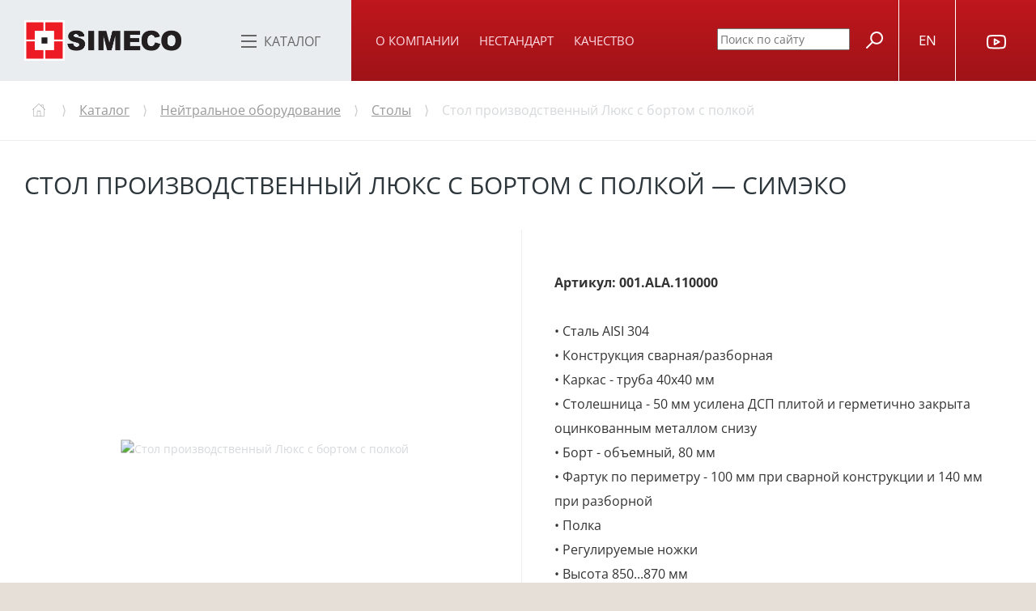

--- FILE ---
content_type: text/html
request_url: https://simeco.ru/catalog/nejtralnoe-oborudovanie/stoly/stol-proizvodstvennyj-lyuks-s-bortom-s-polkoj.html
body_size: 6768
content:
<!DOCTYPE html>
<html>
	<head>
		<meta http-equiv="Content-Type" content="text/html; charset=UTF-8" />
		<meta http-equiv="X-UA-Compatible" content="IE=edge">
		<meta name="viewport" content="width=device-width, initial-scale=1.0">

  <title>Стол производственный из нержавеющей стали Люкс с бортом с полкой в Москве</title>
<meta name="description" content="Стол производственный из нержавеющей стали с бортом, с полкой для  профессиональной кухни для приготовления пищи." />
		<meta name="robots" content="follow, index" />
	<meta name="keywords" content="" />

		<link rel="stylesheet" href="/js/swiper/swiper-bundle.min.css">

		<script type="text/javascript" src="/ru/js/jquery/2.2.2/jquery.min.js"></script>
		<script type="text/javascript" src="/js/main.js"></script>
		<script type="text/javascript" src="/js/item.js"></script>
		<script src="/ru/js/ajax.js"></script>

		<meta charset="utf-8">
		<meta http-equiv="X-UA-Compatible" content="IE=edge">

		<link href="/fonts/OpenSans/OpenSans.css" rel="stylesheet" type="text/css">
		<link rel="stylesheet" type="text/css" href="/css/all.css">
		<!--JS-->
		<link rel="shortcut icon" type="image/x-icon" href="/favicon.ico" />
		<!--[if lt IE 9]>
		<script src="https://oss.maxcdn.com/libs/html5shiv/3.7.0/html5shiv.js"></script>
		<script src="https://oss.maxcdn.com/libs/respond.js/1.3.0/respond.min.js"></script>
		<![endif]-->
	    		<!-- не используем script src='/js/snowfall.min.js'></script -->
		<!-- link rel="stylesheet" href="/css/jquery.fallingsnow.css">
		<script src='/js/jquery.fallingsnow.min.js'></script -->	</head>
<body>
<div class="main-wrapper">
	<div class="main-header">
		<div class="main-header__wrap">
			<a href="/" class="logo"><img width="auto" alt="Simeco" src="/i/logo.png" height="50"></a>
			<div class="main-header__catalog">
				<button class="main-header__catalog-toggle">
				<span class="hamburger close"><i></i></span>
				<span>Каталог</span>
				</button>
				<div class="main-header__catalog-dropdown">
					<nav>
						<ul>
							<li><a href="/catalog/nejtralnoe-oborudovanie/" class="">Нейтральное оборудование</a></li>
							<li><a href="/catalog/teplovoe-oborudovanie/" class="">Тепловое оборудование</a></li>
							<li><a href="/catalog/holodilnoe-oborudovanie/" class="">Холодильное оборудование</a></li>
							<li><a href="/catalog/nestandartnoe-oborudovanie/" class="">Нестандартное оборудование</a></li>						
							<li><a href="/catalog/oborudovanie-dlya-dezinfekcii/" class="">Оборудование для дезинфекции</a></li>						
							<li><a href="/catalog/oborudovanie-dlya-chistyh-pomewenij/" class="">Оборудование для чистых помещений</a></li>
						</ul>
					</nav>

				</div>
			</div>

			<a href="#" class="main__toggle"></a>

			<div class="main-nav">
				<nav>
					<ul>

						<li id="5" name="mainMenu"><a href="/company/" class="">О компании</a>
							<div class="top_submenu_toggle">
								<ul class="top_submenu">
									<li><a href="/company/info.html">Информация</a></li>
									<li><a href="/company/news/">Новости</a></li>
									<li><a href="/company/job.html">Работа у нас</a></li>
									<!-- li><a href="/company/photos.html">Фотографии</a></li -->
									<li><a href="/company/portfolio/">Портфолио</a></li>
									<li><a href="/company/contacts.html">Контакты</a></li>
								</ul>
							</div>
						</li>

						<li id="180" name="mainMenu"><a href="/non-standard/" class="">Нестандарт</a>
							<div class="top_submenu_toggle">
								<ul class="top_submenu">
									<li><a href="/non-standard/design.html">Разработка нестандартного оборудования</a></li>
								</ul>
							</div>
						</li>

						<li id="181" name="mainMenu"><a href="/quality/" class="">Качество</a>
							<div class="top_submenu_toggle">
								<ul class="top_submenu">
									<li><a href="/quality/criteria.html">Критерии качества</a></li>
									<li><a href="/quality/rules-and-instructions.html">Правила эксплуатации</a></li>
									<li><a href="/quality/documents/">Документация</a></li>
									<li><a href="/quality/nam-doverjajut.html">Нам доверяют</a></li>
								</ul>
							</div>
						</li>
						
					</ul>
				</nav>
			</div>

			<div class="main-header__phone">
				<button class="main-header__phone-toggle main-header__btn" data-toggle="modal">
					<span>
						<a class="popup-youtube" href="http://www.youtube.com/watch?v=m04CKBBDzZA">
							<img src="/i/youtube.svg">
						</a>
					</span>
				</button>
			</div>
			<div class="main-header__language">
				<a  href="/en/">
				<button class="main-header__language-toggle main-header__btn" data-toggle="modal">
					<span class="alanguage">
							EN
					</span>
				</button>
				</a>
			</div>
<!--не используем script type='text/javascript'>     
	snowFall.snow($(".main-header"), {round : true, shadow : true, minSize: 5, maxSize:8, flakeCount:100});
</script -->

<!--script>
$( document ).ready(function() {
	$("#snow").fallingSnow({
		flakeSizeAdjust: 1.5,
		flakeSpeedAdjust: 1,
		drift: 400,
	});
});
</script --> 

			<form action="/catalog/" method="GET">
				<div class="main-header__search">
					<button class="main-header__search-toggle main-header__search-btn" type="submit">
						<svg version="1.2" baseProfile="tiny" xmlns="http://www.w3.org/2000/svg" width="21" height="21" viewBox="0 0 21 21">
							<path fill="#FFF" d="M13.1 0C8.8 0 5.2 3.5 5.2 7.9c0 1.8.6 3.5 1.7 4.8L.3 19.3c-.2.2-.3.5-.3.7 0 .3.1.5.3.7.2.2.4.3.7.3.3 0 .5-.1.7-.3l6.6-6.6c1.3 1 3 1.7 4.8 1.7 4.3 0 7.9-3.5 7.9-7.9S17.5 0 13.1 0zm0 13.8c-3.3 0-5.9-2.6-5.9-5.9C7.2 4.6 9.9 2 13.1 2S19 4.6 19 7.9c0 3.2-2.6 5.9-5.9 5.9z"></path>
						</svg>
					</button>
				</div>
				<div class="main-header__search" style="vertical-align: middle">
					<input class="main-header__search-input ui-autocomplete-input" type="text" name="q" placeholder="Поиск по сайту" autofocus="autofocus" id="search" autocomplete="off">
				</div>				
			</form>
		</div>
<div id="snow"></div>
	</div>
	<main class="inner-content container-fluid">
		<section class="page-header page-header-breadcrumb-nomargin row">
			<ol class="breadcrumb">
				<li>
					<a href="/">
						<svg version="1.1" id="Capa_1" xmlns="http://www.w3.org/2000/svg" xmlns:xlink="http://www.w3.org/1999/xlink" x="0px" y="0px"
							 viewBox="0 0 58.365 58.365" style="enable-background:new 0 0 58.365 58.365;" xml:space="preserve" width=16>
							<path d="M57.863,26.632l-8.681-8.061V5.365h-10v3.921L29.182,0L0.502,26.632c-0.404,0.376-0.428,1.009-0.052,1.414
								c0.375,0.404,1.008,0.427,1.414,0.052l3.319-3.082v33.349h16h16h16V25.015l3.319,3.082c0.192,0.179,0.437,0.267,0.681,0.267
								c0.269,0,0.536-0.107,0.732-0.319C58.291,27.641,58.267,27.008,57.863,26.632z M41.182,7.365h6v9.349l-6-5.571V7.365z
								 M23.182,56.365V35.302c0-0.517,0.42-0.937,0.937-0.937h10.126c0.517,0,0.937,0.42,0.937,0.937v21.063H23.182z M51.182,56.365h-14
								V35.302c0-1.62-1.317-2.937-2.937-2.937H24.119c-1.62,0-2.937,1.317-2.937,2.937v21.063h-14V23.158l22-20.429l14.28,13.26
								l5.72,5.311v0l2,1.857V56.365z" fill="#999"/>
						</svg>
					</a>
				</li>
<li class="active"><a href="/catalog/" class="active">Каталог</a></li><li class="active"><a href="/catalog/nejtralnoe-oborudovanie/" class="active">Нейтральное оборудование</a></li><li class="active"><a href="/catalog/nejtralnoe-oborudovanie/stoly/" class="active">Столы</a></li><li>Стол производственный Люкс с бортом с полкой</li>

		</section>
		<section>
			<h1>Стол производственный Люкс с бортом с полкой &mdash; Симэко</h1>
		</section>
		<section class="row">
			<div class="col-xs-12">
<section class="product">
    <div class="row">
        <div class="col-xs-12 col-md-5 col-lg-6 product__left">
            <div class="product__img">
                <div class=""></div>

                <img src="/ru/i/catalog/512x512/1_0.jpg" width="auto" height="auto" alt="Стол производственный Люкс с бортом с полкой" id="item-image">
            </div>
            <div class="product__description">
                <ul class="nav nav-tabs product__description__tabs" role="tablist">
                    <li role="presentation" class="active"><a href="#product-composition" role="tab" data-toggle="tab">
						<svg version="1.1" id="Capa_1" xmlns="http://www.w3.org/2000/svg" xmlns:xlink="http://www.w3.org/1999/xlink" x="0px" y="0px"
							 viewBox="0 0 60 60" style="enable-background:new 0 0 60 60;" xml:space="preserve" width="25">
						<g>
							<path d="M42.5,22h-25c-0.552,0-1,0.447-1,1s0.448,1,1,1h25c0.552,0,1-0.447,1-1S43.052,22,42.5,22z" fill="#B0AFB0" />
							<path d="M17.5,16h10c0.552,0,1-0.447,1-1s-0.448-1-1-1h-10c-0.552,0-1,0.447-1,1S16.948,16,17.5,16z" fill="#B0AFB0" />
							<path d="M42.5,30h-25c-0.552,0-1,0.447-1,1s0.448,1,1,1h25c0.552,0,1-0.447,1-1S43.052,30,42.5,30z" fill="#B0AFB0" />
							<path d="M42.5,38h-25c-0.552,0-1,0.447-1,1s0.448,1,1,1h25c0.552,0,1-0.447,1-1S43.052,38,42.5,38z" fill="#B0AFB0" />
							<path d="M42.5,46h-25c-0.552,0-1,0.447-1,1s0.448,1,1,1h25c0.552,0,1-0.447,1-1S43.052,46,42.5,46z" fill="#B0AFB0" />
							<path d="M38.914,0H6.5v60h47V14.586L38.914,0z M39.5,3.414L50.086,14H39.5V3.414z M8.5,58V2h29v14h14v42H8.5z" fill="#B0AFB0" />
						</g>
						</svg>
                        Технические характеристики
                    </a></li>
                    <li role="presentation"><a href="#product-indications" role="tab" data-toggle="tab">
						<svg version="1.1" id="Capa_1" xmlns="http://www.w3.org/2000/svg" xmlns:xlink="http://www.w3.org/1999/xlink" x="0px" y="0px"
							 viewBox="0 0 58 58" style="enable-background:new 0 0 58 58;" xml:space="preserve" width="25" >
						<g>
							<path d="M57,6H1C0.448,6,0,6.447,0,7v44c0,0.553,0.448,1,1,1h56c0.552,0,1-0.447,1-1V7C58,6.447,57.552,6,57,6z M56,50H2V8h54V50z" fill="#B0AFB0" 
								/>
							<path d="M16,28.138c3.071,0,5.569-2.498,5.569-5.568C21.569,19.498,19.071,17,16,17s-5.569,2.498-5.569,5.569
								C10.431,25.64,12.929,28.138,16,28.138z M16,19c1.968,0,3.569,1.602,3.569,3.569S17.968,26.138,16,26.138s-3.569-1.601-3.569-3.568
								S14.032,19,16,19z" fill="#B0AFB0" />
							<path d="M7,46c0.234,0,0.47-0.082,0.66-0.249l16.313-14.362l10.302,10.301c0.391,0.391,1.023,0.391,1.414,0s0.391-1.023,0-1.414
								l-4.807-4.807l9.181-10.054l11.261,10.323c0.407,0.373,1.04,0.345,1.413-0.062c0.373-0.407,0.346-1.04-0.062-1.413l-12-11
								c-0.196-0.179-0.457-0.268-0.72-0.262c-0.265,0.012-0.515,0.129-0.694,0.325l-9.794,10.727l-4.743-4.743
								c-0.374-0.373-0.972-0.392-1.368-0.044L6.339,44.249c-0.415,0.365-0.455,0.997-0.09,1.412C6.447,45.886,6.723,46,7,46z" fill="#B0AFB0" />
						</g>
						</svg>
                        Фотогалерея
                    </a></li>
                </ul>
				<div class="tab-content">
                    <div role="tabpanel" class="tab-pane active fade in" id="product-composition">
                        <ul class="params">


<li><strong>Длина:</strong> от 600 до 1800 мм</li><li><strong>Глубина:</strong> от 600 до 700 мм</li><li><strong>Класс:</strong> Люкс</li><li><strong>Полки:</strong> Сплошные полки</li><li><strong>Столешница:</strong> Нержавеющая сталь AISI 304</li><li><strong>Борт:</strong> да</li>


						</ul>
						


                    </div>
                    <div role="tabpanel" class="tab-pane fade" id="product-indications">


					<div class="catalog-image-swiper swiper-container">
					  	<div class="swiper-wrapper">

                    <div class="cat-img  swiper-slide"><img src="/ru/i/catalog/1020/1_0.jpg" /></div><div class="cat-img  swiper-slide"><img src="/ru/i/catalog/1020/1_0_.jpg" /></div>
						</div>
						<div class="catalog-image-swiper-button-prev swiper-button-prev"></div>
						<div class="catalog-image-swiper-button-next swiper-button-next"></div>
					</div>


                    </div>
                </div>
            </div>
        </div>
    
        <div class="col-xs-12 col-md-7 col-lg-6 product__right">
            <div class="product__right-top">
                <p><strong>Артикул: 001.ALА.110000</strong></p>
                <div class="product-name-caption">
		<p>&bull; Сталь AISI 304<br />&bull; Конструкция сварная/разборная<br />&bull; Каркас - труба 40х40 мм<br />&bull; Столешница - 50 мм усилена ДСП плитой и герметично закрыта оцинкованным&nbsp;металлом снизу<br />&bull; Борт - объемный, 80 мм<br />&bull; Фартук по периметру - 100 мм при сварной конструкции и 140 мм при разборной<br />&bull; Полка<br />&bull; Регулируемые ножки<br />&bull; Высота 850...870 мм</p>
<blockquote>
<p>Наши преимущества:&nbsp;<br />Делаем оборудование нестандартных размеров.<br />Толщина металла 1 мм и более, в зависимости от назначения изделия.<br />100% контроль качества.</p>
</blockquote>                </div>
			</div>
			<div class="product__docs row">
				<a href="/ru/d/b/simeco-equipment-neutral.pdf" class="item col-xs-6 col-sm-4">

					<svg version="1.2" baseProfile="tiny" xmlns="http://www.w3.org/2000/svg" width="auto" height="70" viewBox="0 0 50 60"><path fill="none" stroke="#a60d1f" stroke-width="3" stroke-miterlimit="10" d="M6.4 15.9V7c0-3.1 2.5-5.6 5.5-5.6h23.7l12.9 14.1v37.4c0 3.1-2.5 5.6-5.5 5.6H11.8c-3 0-5.5-2.5-5.5-5.10V10.2"/><path fill="none" stroke="#a60d1f" stroke-width="3" stroke-miterlimit="10" d="M47.3 15.7h-8.1c-1.9 0-3.5-1.6-3.5-3.5v-10"/></svg>
Буклет-презентация
				</a>
				<div class="item item_dis col-xs-6 col-sm-4">
					<svg version="1.2" baseProfile="tiny" xmlns="http://www.w3.org/2000/svg" width="auto" height="70" viewBox="0 0 50 60"><path fill="none" stroke="#a60d1f" stroke-width="3" stroke-miterlimit="10" d="M6.4 15.9V7c0-3.1 2.5-5.6 5.5-5.6h23.7l12.9 14.1v37.4c0 3.1-2.5 5.6-5.5 5.6H11.8c-3 0-5.5-2.5-5.5-5.6V33.2"/><path fill="none" stroke="#a60d1f" stroke-width="3" stroke-miterlimit="10" d="M47.3 15.7h-8.1c-1.9 0-3.5-1.6-3.5-3.5v-10"/><path fill="#a60d1f" d="M0 17.9h28v13H0z"/><path fill="#FFF" d="M6.1 25.3h1.7c.5 0 .9-.1 1.2-.3.3-.2.6-.4.7-.6.2-.2.3-.5.3-.7.1-.3.1-.5.1-.7 0-.3-.1-.6-.2-.9-.1-.3-.3-.5-.5-.7-.2-.2-.4-.3-.7-.5-.3-.1-.6-.2-.9-.2H5.5c-.2 0-.4 0-.4.1-.1.1-.1.2-.1.4v6.4c0 .1 0 .1.1.2h1.2v-2.5zm2.5-1.4c-.2.2-.5.3-.9.3H6.1v-2.3h1.5c.3 0 .5 0 .6.1.2.1.3.2.4.3.1.1.2.2.2.4 0 .1.1.3.1.4 0 .3-.1.6-.3.8z"/><path fill="#FFF" d="M13.8 28c.6 0 1-.1 1.4-.3.4-.2.7-.4 1-.8.3-.3.4-.7.5-1.2.1-.4.2-.9.2-1.4 0-.5-.1-1-.2-1.4-.1-.4-.3-.8-.6-1.1-.3-.3-.6-.6-1-.7-.4-.2-.9-.3-1.4-.3h-1.9c-.2 0-.4 0-.4.1-.1.1-.1.2-.1.4v6c0 .2 0 .4.1.4.1.1.2.1.4.1h2zm1.7-2.6c-.1.3-.2.6-.3.8-.2.2-.4.4-.6.5-.3.1-.6.2-1 .2h-1.1V22h1.1c.4 0 .7.1 1 .2s.5.3.6.5c.2.2.3.5.3.8.1.3.1.6.1 1 0 .3 0 .6-.1.9z"/><path fill="#FFF" d="M19.5 27.8v-2.9h3c.1 0 .1 0 .2-.1V24v-.2h-3.2v-1.2c0-.2.1-.4.2-.5.1-.1.3-.2.5-.2h2.7c.1 0 .1 0 .2-.1V21v-.2s-.1-.1-.2-.1H20c-.3 0-.6.1-.9.2-.2.1-.4.2-.6.4l-.3.6c-.1.2-.1.5-.1.7v5.1c0 .1 0 .1.1.2h1.2c.1.1.1 0 .1-.1z"/></svg>
Паспорт изделия
				</div>

				<div class="item item_dis col-xs-6 col-sm-4">
					<svg version="1.2" baseProfile="tiny" xmlns="http://www.w3.org/2000/svg" width="auto" height="70" viewBox="0 0 50 60"><path fill="none" stroke="#a60d1f" stroke-width="3" stroke-miterlimit="10" d="M6.4 15.9V7c0-3.1 2.5-5.6 5.5-5.6h23.7l12.9 14.1v37.4c0 3.1-2.5 5.6-5.5 5.6H11.8c-3 0-5.5-2.5-5.5-5.10V10.2"/><path fill="none" stroke="#a60d1f" stroke-width="3" stroke-miterlimit="10" d="M47.3 15.7h-8.1c-1.9 0-3.5-1.6-3.5-3.5v-10"/></svg>
Сертификаты
				</div>
		


			</div>
        </div>
    </div>
</section>

			</div>
		</section>
	</main>

	<footer class="main-footer container-fluid">
    <div class="main-footer__first-row row">
        <div class="col-lg-4 col-md-3 col-sm-12 p-l-40">
            <a href="/"> <img width="auto" alt="Производственная компания «Симэко»" src="/i/logo.png" height="50"> </a>
            <div class="main-footer__phone">
                +7 (495) 925-76-76
            </div>

				<div class="main-footer__email">
					<a href="mailto:info@simeco.ru">info@simeco.ru</a>

				</div>
				<div class="main-footer__email">
					<!-- img width="30" src="/i/insta.svg" /> <a href="https://www.instagram.com/simeco.ru/">Instagram</a -->
				</div>

            <div class="main-footer__copyright">
                © 2026 <a href="/">Симэко / Simeco</a> <br>
                Производитель оборудования из нержавеющей стали для предприятий торговли, общественного питания и
                медицинских учреждений
            </div>
        </div>
        
			 <div class="main-footer__nav col-lg-2 col-md-3 col-sm-4 col-xs-12">
				<div class="head">
					<a href="/company/" class="head">О компании</a>
				</div>
				<nav>
					<ul>

						<li class="footer_nav_list_item"><a href="/company/info.html">Информация</a></li>

						<li class="footer_nav_list_item"><a href="/company/news/">Новости</a></li>

						<li class="footer_nav_list_item"><a href="/company/job.html">Работа у нас</a></li>

						<!-- li class="footer_nav_list_item"><a href="/company/photos.html">Фотографии</a></li -->

						<li class="footer_nav_list_item"><a href="/company/portfolio/">Портфолио</a></li>

						<li class="footer_nav_list_item"><a href="/company/contacts.html">Контакты</a></li>


					</ul>
				</nav>

			</div>

			 <div class="main-footer__nav col-lg-2 col-md-3 col-sm-4 col-xs-12">
				<div class="head">
					<a href="/non-standard/" class="head">Нестандарт</a>
				</div>
				<nav>
					<ul>

						<li class="footer_nav_list_item"><a href="/non-standard/design.html">Разработка нестандартного оборудования</a></li>

					</ul>
				</nav>

			</div>

			 <div class="main-footer__nav col-lg-2 col-md-3 col-sm-4 col-xs-12">
				<div class="head">
					<a href="/quality/" class="head">Качество</a>
				</div>
				<nav>
					<ul>

						<li class="footer_nav_list_item"><a href="/quality/criteria.html">Критерии качества</a></li>

						<li class="footer_nav_list_item"><a href="/quality/rules-and-instructions.html">Правила эксплуатации</a></li>

						<li class="footer_nav_list_item"><a href="/quality/documents/">Документация</a></li>

						<li class="footer_nav_list_item"><a href="/quality/nam-doverjajut.html">Нам доверяют</a></li>

					</ul>
				</nav>

			</div>


    </div>
</footer>
<!-- Yandex.Metrika counter -->
<script type="text/javascript" >
   (function(m,e,t,r,i,k,a){m[i]=m[i]||function(){(m[i].a=m[i].a||[]).push(arguments)};
   m[i].l=1*new Date();k=e.createElement(t),a=e.getElementsByTagName(t)[0],k.async=1,k.src=r,a.parentNode.insertBefore(k,a)})
   (window, document, "script", "https://mc.yandex.ru/metrika/tag.js", "ym");

   ym(57518605, "init", {
        clickmap:true,
        trackLinks:true,
        accurateTrackBounce:true,
        webvisor:true
   });
</script>
<noscript><div><img src="https://mc.yandex.ru/watch/57518605" style="position:absolute; left:-9999px;" alt="" /></div></noscript>
<!-- /Yandex.Metrika counter -->
<script src="/js/swiper/swiper-bundle.min.js"></script>

<script src="/js/jquery-ui.min.js"></script>
<link rel="stylesheet" href="/js/jquery-ui.min.css"/>

<link rel="stylesheet" href="/js/ion.rangeSlider.css"/>
<link rel="stylesheet" href="/js/ion.rangeSlider.skinFlat.css"/>

<script src="/js/jquery.magnific-popup.js"></script>
<link rel="stylesheet" href="/js/magnific-popup.css"/>


<script src="/js/ion.rangeSlider.js"></script>

<script>
    $("#filter-size").ionRangeSlider({
        hide_min_max: true,
        keyboard: true,
        min: 300,
        max: 5000,
        from: 300,
        to: 5000,
        type: 'double',
        step: 100,
        grid_num: 47,
        prefix: "мм ",
        grid: true
    });
    $("#filter-size1").ionRangeSlider({
        hide_min_max: true,
        keyboard: true,
        min: 300,
        max: 1000,
        from: 300,
        to: 1000,
        type: 'double',
        step: 100,
        grid_num: 7,
        prefix: "мм ",
        grid: true
    });
</script>

<!--<script>-->

    <!--$(function () {-->
        <!--$('.popup-youtube').magnificPopup({-->
            <!--type: 'iframe'-->
        <!--});-->

        <!--$("#filter-size").ionRangeSlider({-->
            <!--hide_min_max: true,-->
            <!--keyboard: true,-->
            <!--min: 300,-->
            <!--max: 5000,-->
            <!--from: [-->
    <!--:-->
        <!--FILTER - SIZE - FROM-->
    <!--],-->
        <!--to: [-->
    <!--:-->
        <!--FILTER - SIZE - TO-->
    <!--],-->
        <!--type: 'double',-->
            <!--step-->
    <!--:-->
        <!--100,-->
            <!--grid_num-->
    <!--:-->
        <!--47,-->
            <!--prefix-->
    <!--:-->
        <!--"мм ",-->
            <!--grid-->
    <!--:-->
        <!--true-->
    <!--})-->
        <!--;-->
        <!--$("#filter-size1").ionRangeSlider({-->
            <!--hide_min_max: true,-->
            <!--keyboard: true,-->
            <!--min: 300,-->
            <!--max: 1000,-->
            <!--from: [-->
    <!--:-->
        <!--FILTER - SIZE1 - FROM-->
    <!--],-->
        <!--to: [-->
    <!--:-->
        <!--FILTER - SIZE1 - TO-->
    <!--],-->
        <!--type: 'double',-->
            <!--step-->
    <!--:-->
        <!--100,-->
            <!--grid_num-->
    <!--:-->
        <!--7,-->
            <!--prefix-->
    <!--:-->
        <!--"мм ",-->
            <!--grid-->
    <!--:-->
        <!--true-->
    <!--})-->
        <!--;-->

    <!--});-->
<!--</script>-->

</body>
</html>

--- FILE ---
content_type: application/javascript
request_url: https://simeco.ru/js/item.js
body_size: 360
content:
document.addEventListener("DOMContentLoaded", function() {

const ItemImgSwiper = new Swiper('.catalog-image-swiper', {
    observer: true,
    observeParents: true,
  // Optional parameters
//	direction: 'horizontal',
//	loop: false,
//	spaceBetween: 246,
  // If we need pagination
//  pagination: {
//    el: '.swiper-pagination',
//  },
	navigation: {
		nextEl: '.catalog-image-swiper-button-next',
		prevEl: '.catalog-image-swiper-button-prev',
	},
});

});
